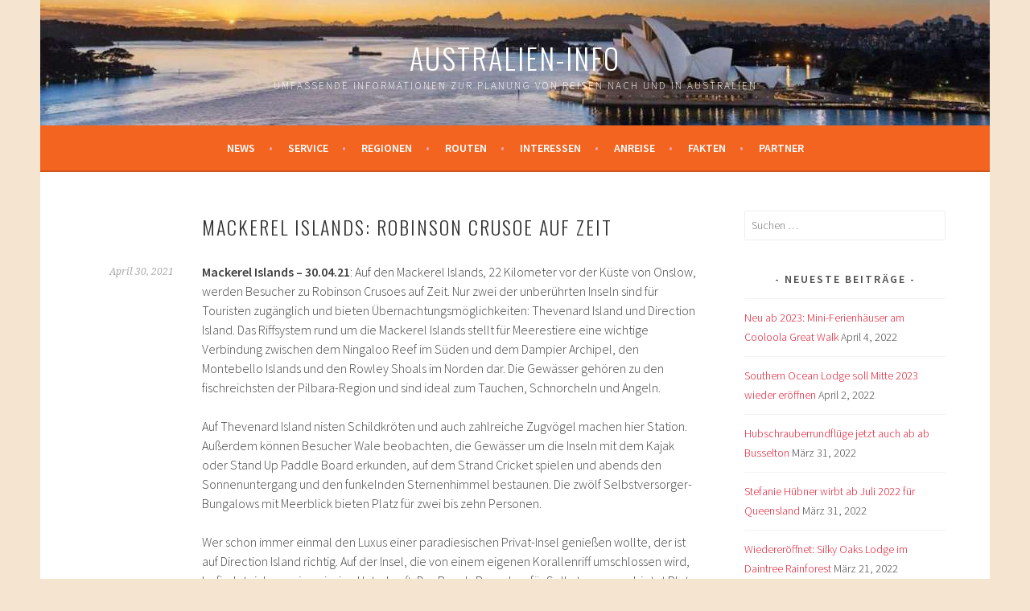

--- FILE ---
content_type: text/html; charset=UTF-8
request_url: http://australien-info.com/regionen/western-australia/mackerel-islands-robinson-crusoe-auf-zeit/
body_size: 46875
content:
<!DOCTYPE html>
<html lang="de">
<head>
<meta charset="UTF-8">
<meta name="viewport" content="width=device-width, initial-scale=1">
<link rel="profile" href="http://gmpg.org/xfn/11">
<link rel="pingback" href="http://australien-info.com/xmlrpc.php">
<title>Mackerel Islands: Robinson Crusoe auf Zeit &#8211; Australien-Info</title>
<meta name='robots' content='max-image-preview:large' />
<link rel='dns-prefetch' href='//fonts.googleapis.com' />
<link rel="alternate" type="application/rss+xml" title="Australien-Info &raquo; Feed" href="http://australien-info.com/feed/" />
<link rel="alternate" type="application/rss+xml" title="Australien-Info &raquo; Kommentar-Feed" href="http://australien-info.com/comments/feed/" />
<link rel="alternate" type="application/rss+xml" title="Australien-Info &raquo; Kommentar-Feed zu Mackerel Islands: Robinson Crusoe auf Zeit" href="http://australien-info.com/regionen/western-australia/mackerel-islands-robinson-crusoe-auf-zeit/feed/" />
<link rel="alternate" title="oEmbed (JSON)" type="application/json+oembed" href="http://australien-info.com/wp-json/oembed/1.0/embed?url=http%3A%2F%2Faustralien-info.com%2Fregionen%2Fwestern-australia%2Fmackerel-islands-robinson-crusoe-auf-zeit%2F" />
<link rel="alternate" title="oEmbed (XML)" type="text/xml+oembed" href="http://australien-info.com/wp-json/oembed/1.0/embed?url=http%3A%2F%2Faustralien-info.com%2Fregionen%2Fwestern-australia%2Fmackerel-islands-robinson-crusoe-auf-zeit%2F&#038;format=xml" />
<style id='wp-img-auto-sizes-contain-inline-css' type='text/css'>
img:is([sizes=auto i],[sizes^="auto," i]){contain-intrinsic-size:3000px 1500px}
/*# sourceURL=wp-img-auto-sizes-contain-inline-css */
</style>
<style id='wp-emoji-styles-inline-css' type='text/css'>

	img.wp-smiley, img.emoji {
		display: inline !important;
		border: none !important;
		box-shadow: none !important;
		height: 1em !important;
		width: 1em !important;
		margin: 0 0.07em !important;
		vertical-align: -0.1em !important;
		background: none !important;
		padding: 0 !important;
	}
/*# sourceURL=wp-emoji-styles-inline-css */
</style>
<style id='wp-block-library-inline-css' type='text/css'>
:root{--wp-block-synced-color:#7a00df;--wp-block-synced-color--rgb:122,0,223;--wp-bound-block-color:var(--wp-block-synced-color);--wp-editor-canvas-background:#ddd;--wp-admin-theme-color:#007cba;--wp-admin-theme-color--rgb:0,124,186;--wp-admin-theme-color-darker-10:#006ba1;--wp-admin-theme-color-darker-10--rgb:0,107,160.5;--wp-admin-theme-color-darker-20:#005a87;--wp-admin-theme-color-darker-20--rgb:0,90,135;--wp-admin-border-width-focus:2px}@media (min-resolution:192dpi){:root{--wp-admin-border-width-focus:1.5px}}.wp-element-button{cursor:pointer}:root .has-very-light-gray-background-color{background-color:#eee}:root .has-very-dark-gray-background-color{background-color:#313131}:root .has-very-light-gray-color{color:#eee}:root .has-very-dark-gray-color{color:#313131}:root .has-vivid-green-cyan-to-vivid-cyan-blue-gradient-background{background:linear-gradient(135deg,#00d084,#0693e3)}:root .has-purple-crush-gradient-background{background:linear-gradient(135deg,#34e2e4,#4721fb 50%,#ab1dfe)}:root .has-hazy-dawn-gradient-background{background:linear-gradient(135deg,#faaca8,#dad0ec)}:root .has-subdued-olive-gradient-background{background:linear-gradient(135deg,#fafae1,#67a671)}:root .has-atomic-cream-gradient-background{background:linear-gradient(135deg,#fdd79a,#004a59)}:root .has-nightshade-gradient-background{background:linear-gradient(135deg,#330968,#31cdcf)}:root .has-midnight-gradient-background{background:linear-gradient(135deg,#020381,#2874fc)}:root{--wp--preset--font-size--normal:16px;--wp--preset--font-size--huge:42px}.has-regular-font-size{font-size:1em}.has-larger-font-size{font-size:2.625em}.has-normal-font-size{font-size:var(--wp--preset--font-size--normal)}.has-huge-font-size{font-size:var(--wp--preset--font-size--huge)}.has-text-align-center{text-align:center}.has-text-align-left{text-align:left}.has-text-align-right{text-align:right}.has-fit-text{white-space:nowrap!important}#end-resizable-editor-section{display:none}.aligncenter{clear:both}.items-justified-left{justify-content:flex-start}.items-justified-center{justify-content:center}.items-justified-right{justify-content:flex-end}.items-justified-space-between{justify-content:space-between}.screen-reader-text{border:0;clip-path:inset(50%);height:1px;margin:-1px;overflow:hidden;padding:0;position:absolute;width:1px;word-wrap:normal!important}.screen-reader-text:focus{background-color:#ddd;clip-path:none;color:#444;display:block;font-size:1em;height:auto;left:5px;line-height:normal;padding:15px 23px 14px;text-decoration:none;top:5px;width:auto;z-index:100000}html :where(.has-border-color){border-style:solid}html :where([style*=border-top-color]){border-top-style:solid}html :where([style*=border-right-color]){border-right-style:solid}html :where([style*=border-bottom-color]){border-bottom-style:solid}html :where([style*=border-left-color]){border-left-style:solid}html :where([style*=border-width]){border-style:solid}html :where([style*=border-top-width]){border-top-style:solid}html :where([style*=border-right-width]){border-right-style:solid}html :where([style*=border-bottom-width]){border-bottom-style:solid}html :where([style*=border-left-width]){border-left-style:solid}html :where(img[class*=wp-image-]){height:auto;max-width:100%}:where(figure){margin:0 0 1em}html :where(.is-position-sticky){--wp-admin--admin-bar--position-offset:var(--wp-admin--admin-bar--height,0px)}@media screen and (max-width:600px){html :where(.is-position-sticky){--wp-admin--admin-bar--position-offset:0px}}

/*# sourceURL=wp-block-library-inline-css */
</style><style id='global-styles-inline-css' type='text/css'>
:root{--wp--preset--aspect-ratio--square: 1;--wp--preset--aspect-ratio--4-3: 4/3;--wp--preset--aspect-ratio--3-4: 3/4;--wp--preset--aspect-ratio--3-2: 3/2;--wp--preset--aspect-ratio--2-3: 2/3;--wp--preset--aspect-ratio--16-9: 16/9;--wp--preset--aspect-ratio--9-16: 9/16;--wp--preset--color--black: #000000;--wp--preset--color--cyan-bluish-gray: #abb8c3;--wp--preset--color--white: #ffffff;--wp--preset--color--pale-pink: #f78da7;--wp--preset--color--vivid-red: #cf2e2e;--wp--preset--color--luminous-vivid-orange: #ff6900;--wp--preset--color--luminous-vivid-amber: #fcb900;--wp--preset--color--light-green-cyan: #7bdcb5;--wp--preset--color--vivid-green-cyan: #00d084;--wp--preset--color--pale-cyan-blue: #8ed1fc;--wp--preset--color--vivid-cyan-blue: #0693e3;--wp--preset--color--vivid-purple: #9b51e0;--wp--preset--gradient--vivid-cyan-blue-to-vivid-purple: linear-gradient(135deg,rgb(6,147,227) 0%,rgb(155,81,224) 100%);--wp--preset--gradient--light-green-cyan-to-vivid-green-cyan: linear-gradient(135deg,rgb(122,220,180) 0%,rgb(0,208,130) 100%);--wp--preset--gradient--luminous-vivid-amber-to-luminous-vivid-orange: linear-gradient(135deg,rgb(252,185,0) 0%,rgb(255,105,0) 100%);--wp--preset--gradient--luminous-vivid-orange-to-vivid-red: linear-gradient(135deg,rgb(255,105,0) 0%,rgb(207,46,46) 100%);--wp--preset--gradient--very-light-gray-to-cyan-bluish-gray: linear-gradient(135deg,rgb(238,238,238) 0%,rgb(169,184,195) 100%);--wp--preset--gradient--cool-to-warm-spectrum: linear-gradient(135deg,rgb(74,234,220) 0%,rgb(151,120,209) 20%,rgb(207,42,186) 40%,rgb(238,44,130) 60%,rgb(251,105,98) 80%,rgb(254,248,76) 100%);--wp--preset--gradient--blush-light-purple: linear-gradient(135deg,rgb(255,206,236) 0%,rgb(152,150,240) 100%);--wp--preset--gradient--blush-bordeaux: linear-gradient(135deg,rgb(254,205,165) 0%,rgb(254,45,45) 50%,rgb(107,0,62) 100%);--wp--preset--gradient--luminous-dusk: linear-gradient(135deg,rgb(255,203,112) 0%,rgb(199,81,192) 50%,rgb(65,88,208) 100%);--wp--preset--gradient--pale-ocean: linear-gradient(135deg,rgb(255,245,203) 0%,rgb(182,227,212) 50%,rgb(51,167,181) 100%);--wp--preset--gradient--electric-grass: linear-gradient(135deg,rgb(202,248,128) 0%,rgb(113,206,126) 100%);--wp--preset--gradient--midnight: linear-gradient(135deg,rgb(2,3,129) 0%,rgb(40,116,252) 100%);--wp--preset--font-size--small: 13px;--wp--preset--font-size--medium: 20px;--wp--preset--font-size--large: 36px;--wp--preset--font-size--x-large: 42px;--wp--preset--spacing--20: 0.44rem;--wp--preset--spacing--30: 0.67rem;--wp--preset--spacing--40: 1rem;--wp--preset--spacing--50: 1.5rem;--wp--preset--spacing--60: 2.25rem;--wp--preset--spacing--70: 3.38rem;--wp--preset--spacing--80: 5.06rem;--wp--preset--shadow--natural: 6px 6px 9px rgba(0, 0, 0, 0.2);--wp--preset--shadow--deep: 12px 12px 50px rgba(0, 0, 0, 0.4);--wp--preset--shadow--sharp: 6px 6px 0px rgba(0, 0, 0, 0.2);--wp--preset--shadow--outlined: 6px 6px 0px -3px rgb(255, 255, 255), 6px 6px rgb(0, 0, 0);--wp--preset--shadow--crisp: 6px 6px 0px rgb(0, 0, 0);}:where(.is-layout-flex){gap: 0.5em;}:where(.is-layout-grid){gap: 0.5em;}body .is-layout-flex{display: flex;}.is-layout-flex{flex-wrap: wrap;align-items: center;}.is-layout-flex > :is(*, div){margin: 0;}body .is-layout-grid{display: grid;}.is-layout-grid > :is(*, div){margin: 0;}:where(.wp-block-columns.is-layout-flex){gap: 2em;}:where(.wp-block-columns.is-layout-grid){gap: 2em;}:where(.wp-block-post-template.is-layout-flex){gap: 1.25em;}:where(.wp-block-post-template.is-layout-grid){gap: 1.25em;}.has-black-color{color: var(--wp--preset--color--black) !important;}.has-cyan-bluish-gray-color{color: var(--wp--preset--color--cyan-bluish-gray) !important;}.has-white-color{color: var(--wp--preset--color--white) !important;}.has-pale-pink-color{color: var(--wp--preset--color--pale-pink) !important;}.has-vivid-red-color{color: var(--wp--preset--color--vivid-red) !important;}.has-luminous-vivid-orange-color{color: var(--wp--preset--color--luminous-vivid-orange) !important;}.has-luminous-vivid-amber-color{color: var(--wp--preset--color--luminous-vivid-amber) !important;}.has-light-green-cyan-color{color: var(--wp--preset--color--light-green-cyan) !important;}.has-vivid-green-cyan-color{color: var(--wp--preset--color--vivid-green-cyan) !important;}.has-pale-cyan-blue-color{color: var(--wp--preset--color--pale-cyan-blue) !important;}.has-vivid-cyan-blue-color{color: var(--wp--preset--color--vivid-cyan-blue) !important;}.has-vivid-purple-color{color: var(--wp--preset--color--vivid-purple) !important;}.has-black-background-color{background-color: var(--wp--preset--color--black) !important;}.has-cyan-bluish-gray-background-color{background-color: var(--wp--preset--color--cyan-bluish-gray) !important;}.has-white-background-color{background-color: var(--wp--preset--color--white) !important;}.has-pale-pink-background-color{background-color: var(--wp--preset--color--pale-pink) !important;}.has-vivid-red-background-color{background-color: var(--wp--preset--color--vivid-red) !important;}.has-luminous-vivid-orange-background-color{background-color: var(--wp--preset--color--luminous-vivid-orange) !important;}.has-luminous-vivid-amber-background-color{background-color: var(--wp--preset--color--luminous-vivid-amber) !important;}.has-light-green-cyan-background-color{background-color: var(--wp--preset--color--light-green-cyan) !important;}.has-vivid-green-cyan-background-color{background-color: var(--wp--preset--color--vivid-green-cyan) !important;}.has-pale-cyan-blue-background-color{background-color: var(--wp--preset--color--pale-cyan-blue) !important;}.has-vivid-cyan-blue-background-color{background-color: var(--wp--preset--color--vivid-cyan-blue) !important;}.has-vivid-purple-background-color{background-color: var(--wp--preset--color--vivid-purple) !important;}.has-black-border-color{border-color: var(--wp--preset--color--black) !important;}.has-cyan-bluish-gray-border-color{border-color: var(--wp--preset--color--cyan-bluish-gray) !important;}.has-white-border-color{border-color: var(--wp--preset--color--white) !important;}.has-pale-pink-border-color{border-color: var(--wp--preset--color--pale-pink) !important;}.has-vivid-red-border-color{border-color: var(--wp--preset--color--vivid-red) !important;}.has-luminous-vivid-orange-border-color{border-color: var(--wp--preset--color--luminous-vivid-orange) !important;}.has-luminous-vivid-amber-border-color{border-color: var(--wp--preset--color--luminous-vivid-amber) !important;}.has-light-green-cyan-border-color{border-color: var(--wp--preset--color--light-green-cyan) !important;}.has-vivid-green-cyan-border-color{border-color: var(--wp--preset--color--vivid-green-cyan) !important;}.has-pale-cyan-blue-border-color{border-color: var(--wp--preset--color--pale-cyan-blue) !important;}.has-vivid-cyan-blue-border-color{border-color: var(--wp--preset--color--vivid-cyan-blue) !important;}.has-vivid-purple-border-color{border-color: var(--wp--preset--color--vivid-purple) !important;}.has-vivid-cyan-blue-to-vivid-purple-gradient-background{background: var(--wp--preset--gradient--vivid-cyan-blue-to-vivid-purple) !important;}.has-light-green-cyan-to-vivid-green-cyan-gradient-background{background: var(--wp--preset--gradient--light-green-cyan-to-vivid-green-cyan) !important;}.has-luminous-vivid-amber-to-luminous-vivid-orange-gradient-background{background: var(--wp--preset--gradient--luminous-vivid-amber-to-luminous-vivid-orange) !important;}.has-luminous-vivid-orange-to-vivid-red-gradient-background{background: var(--wp--preset--gradient--luminous-vivid-orange-to-vivid-red) !important;}.has-very-light-gray-to-cyan-bluish-gray-gradient-background{background: var(--wp--preset--gradient--very-light-gray-to-cyan-bluish-gray) !important;}.has-cool-to-warm-spectrum-gradient-background{background: var(--wp--preset--gradient--cool-to-warm-spectrum) !important;}.has-blush-light-purple-gradient-background{background: var(--wp--preset--gradient--blush-light-purple) !important;}.has-blush-bordeaux-gradient-background{background: var(--wp--preset--gradient--blush-bordeaux) !important;}.has-luminous-dusk-gradient-background{background: var(--wp--preset--gradient--luminous-dusk) !important;}.has-pale-ocean-gradient-background{background: var(--wp--preset--gradient--pale-ocean) !important;}.has-electric-grass-gradient-background{background: var(--wp--preset--gradient--electric-grass) !important;}.has-midnight-gradient-background{background: var(--wp--preset--gradient--midnight) !important;}.has-small-font-size{font-size: var(--wp--preset--font-size--small) !important;}.has-medium-font-size{font-size: var(--wp--preset--font-size--medium) !important;}.has-large-font-size{font-size: var(--wp--preset--font-size--large) !important;}.has-x-large-font-size{font-size: var(--wp--preset--font-size--x-large) !important;}
/*# sourceURL=global-styles-inline-css */
</style>

<style id='classic-theme-styles-inline-css' type='text/css'>
/*! This file is auto-generated */
.wp-block-button__link{color:#fff;background-color:#32373c;border-radius:9999px;box-shadow:none;text-decoration:none;padding:calc(.667em + 2px) calc(1.333em + 2px);font-size:1.125em}.wp-block-file__button{background:#32373c;color:#fff;text-decoration:none}
/*# sourceURL=/wp-includes/css/classic-themes.min.css */
</style>
<link rel='stylesheet' id='contact-form-7-css' href='http://australien-info.com/wp-content/plugins/contact-form-7/includes/css/styles.css?ver=6.1.4' type='text/css' media='all' />
<link rel='stylesheet' id='sela-fonts-css' href='https://fonts.googleapis.com/css?family=Source+Sans+Pro%3A300%2C300italic%2C400%2C400italic%2C600%7CDroid+Serif%3A400%2C400italic%7COswald%3A300%2C400&#038;subset=latin%2Clatin-ext' type='text/css' media='all' />
<link rel='stylesheet' id='genericons-css' href='http://australien-info.com/wp-content/themes/sela/fonts/genericons.css?ver=3.4.1' type='text/css' media='all' />
<link rel='stylesheet' id='sela-style-css' href='http://australien-info.com/wp-content/themes/sela/style.css?ver=6.9' type='text/css' media='all' />
<style id='sela-style-inline-css' type='text/css'>
.site-branding { background-image: url(http://australien-info.com/wp-content/uploads/2021/05/NSW-Sydney-Opera-House.jpg); }
/*# sourceURL=sela-style-inline-css */
</style>
<script type="text/javascript" src="http://australien-info.com/wp-content/plugins/strato-assistant/js/cookies.js?ver=6.9" id="strato-assistant-wp-cookies-js"></script>
<script type="text/javascript" src="http://australien-info.com/wp-includes/js/jquery/jquery.min.js?ver=3.7.1" id="jquery-core-js"></script>
<script type="text/javascript" src="http://australien-info.com/wp-includes/js/jquery/jquery-migrate.min.js?ver=3.4.1" id="jquery-migrate-js"></script>
<link rel="https://api.w.org/" href="http://australien-info.com/wp-json/" /><link rel="alternate" title="JSON" type="application/json" href="http://australien-info.com/wp-json/wp/v2/posts/5642" /><link rel="EditURI" type="application/rsd+xml" title="RSD" href="http://australien-info.com/xmlrpc.php?rsd" />
<meta name="generator" content="WordPress 6.9" />
<link rel="canonical" href="http://australien-info.com/regionen/western-australia/mackerel-islands-robinson-crusoe-auf-zeit/" />
<link rel='shortlink' href='http://australien-info.com/?p=5642' />
	<style type="text/css" id="sela-header-css">
					.site-title a,
			.site-description {
				color: #ffffff;
			}
			</style>
	<style type="text/css" id="custom-background-css">
body.custom-background { background-color: #f4e4d0; }
</style>
			<style type="text/css" id="wp-custom-css">
			.main-navigation {
    background-color: #f36421;
    
}
button.menu-toggle {
    background-color: #f36421;
}
.main-navigation li.current_page_item > a, .main-navigation li.current-menu-item > a,
.main-navigation a:hover, .main-navigation ul > :hover > a, .main-navigation ul > .focus > a {
    color:#3B1108;
}		</style>
		</head>

<body class="wp-singular post-template-default single single-post postid-5642 single-format-standard custom-background wp-theme-sela display-header-text">
<div id="page" class="hfeed site">
	<header id="masthead" class="site-header" role="banner">
		<a class="skip-link screen-reader-text" href="#content" title="Springe zum Inhalt">Springe zum Inhalt</a>

		<div class="site-branding">
						<h1 class="site-title"><a href="http://australien-info.com/" title="Australien-Info" rel="home">Australien-Info</a></h1>
							<h2 class="site-description">Umfassende Informationen zur Planung von Reisen nach und in Australien</h2>
					</div><!-- .site-branding -->

		<nav id="site-navigation" class="main-navigation" role="navigation">
			<button class="menu-toggle" aria-controls="menu" aria-expanded="false">Menü</button>
			<div class="menu-hauptmenue-container"><ul id="menu-hauptmenue" class="menu"><li id="menu-item-6414" class="menu-item menu-item-type-post_type menu-item-object-page menu-item-home menu-item-has-children menu-item-6414"><a href="http://australien-info.com/">News</a>
<ul class="sub-menu">
	<li id="menu-item-1210" class="menu-item menu-item-type-post_type menu-item-object-page menu-item-1210"><a href="http://australien-info.com/newsletter/">Newsletter AUSTRALIEN-INFO</a></li>
	<li id="menu-item-1209" class="menu-item menu-item-type-post_type menu-item-object-page menu-item-1209"><a href="http://australien-info.com/newsletter-archiv/">Newsletter-Archiv</a></li>
</ul>
</li>
<li id="menu-item-178" class="menu-item menu-item-type-post_type menu-item-object-page menu-item-178"><a href="http://australien-info.com/service/">Service</a></li>
<li id="menu-item-146" class="menu-item menu-item-type-post_type menu-item-object-page menu-item-has-children menu-item-146"><a href="http://australien-info.com/regionen/">Regionen</a>
<ul class="sub-menu">
	<li id="menu-item-128" class="menu-item menu-item-type-post_type menu-item-object-page menu-item-128"><a href="http://australien-info.com/canberra/">Canberra (Australian Capitol Territory)</a></li>
	<li id="menu-item-122" class="menu-item menu-item-type-post_type menu-item-object-page menu-item-122"><a href="http://australien-info.com/new-south-wales/">New South Wales</a></li>
	<li id="menu-item-125" class="menu-item menu-item-type-post_type menu-item-object-page menu-item-125"><a href="http://australien-info.com/northern-territory/">Northern Territory</a></li>
	<li id="menu-item-123" class="menu-item menu-item-type-post_type menu-item-object-page menu-item-123"><a href="http://australien-info.com/?page_id=21">Queensland</a></li>
	<li id="menu-item-1232" class="menu-item menu-item-type-post_type menu-item-object-page menu-item-1232"><a href="http://australien-info.com/south-australia/">Südaustralien (South Australia)</a></li>
	<li id="menu-item-127" class="menu-item menu-item-type-post_type menu-item-object-page menu-item-127"><a href="http://australien-info.com/tasmania/">Tasmanien (Tasmania)</a></li>
	<li id="menu-item-129" class="menu-item menu-item-type-post_type menu-item-object-page menu-item-129"><a href="http://australien-info.com/victoria/">Victoria</a></li>
	<li id="menu-item-126" class="menu-item menu-item-type-post_type menu-item-object-page menu-item-126"><a href="http://australien-info.com/western-australia/">Westaustralien (Western Australia)</a></li>
</ul>
</li>
<li id="menu-item-155" class="menu-item menu-item-type-post_type menu-item-object-page menu-item-has-children menu-item-155"><a href="http://australien-info.com/routen/">Routen</a>
<ul class="sub-menu">
	<li id="menu-item-4719" class="menu-item menu-item-type-post_type menu-item-object-page menu-item-4719"><a href="http://australien-info.com/routen-ab-adelaide/">Routen ab Adelaide</a></li>
	<li id="menu-item-4718" class="menu-item menu-item-type-post_type menu-item-object-page menu-item-4718"><a href="http://australien-info.com/routen-ab-alice/">Routen ab Alice Springs</a></li>
	<li id="menu-item-4712" class="menu-item menu-item-type-post_type menu-item-object-page menu-item-4712"><a href="http://australien-info.com/routen-ab-brisbane/">Routen ab Brisbane</a></li>
	<li id="menu-item-4714" class="menu-item menu-item-type-post_type menu-item-object-page menu-item-4714"><a href="http://australien-info.com/routen-ab-broome/">Routen ab Broome</a></li>
	<li id="menu-item-4717" class="menu-item menu-item-type-post_type menu-item-object-page menu-item-4717"><a href="http://australien-info.com/routen-ab-cairns/">Routen ab Cairns</a></li>
	<li id="menu-item-4715" class="menu-item menu-item-type-post_type menu-item-object-page menu-item-4715"><a href="http://australien-info.com/routen-ab-darwin/">Routen ab Darwin</a></li>
	<li id="menu-item-4710" class="menu-item menu-item-type-post_type menu-item-object-page menu-item-4710"><a href="http://australien-info.com/routen-ab-melbourne/">Routen ab Melbourne</a></li>
	<li id="menu-item-4713" class="menu-item menu-item-type-post_type menu-item-object-page menu-item-4713"><a href="http://australien-info.com/routen-ab-perth/">Routen ab Perth</a></li>
	<li id="menu-item-4716" class="menu-item menu-item-type-post_type menu-item-object-page menu-item-4716"><a href="http://australien-info.com/routen-ab-sydney/">Routen ab Sydney</a></li>
	<li id="menu-item-4711" class="menu-item menu-item-type-post_type menu-item-object-page menu-item-4711"><a href="http://australien-info.com/routen-auf-tasmanien/">Routen auf Tasmanien</a></li>
</ul>
</li>
<li id="menu-item-1124" class="menu-item menu-item-type-post_type menu-item-object-page menu-item-has-children menu-item-1124"><a href="http://australien-info.com/interessen/">Interessen</a>
<ul class="sub-menu">
	<li id="menu-item-6417" class="menu-item menu-item-type-post_type menu-item-object-page menu-item-6417"><a href="http://australien-info.com/wandern/">Wandern</a></li>
	<li id="menu-item-6415" class="menu-item menu-item-type-post_type menu-item-object-page menu-item-6415"><a href="http://australien-info.com/tauchen/">Tauchen</a></li>
	<li id="menu-item-6416" class="menu-item menu-item-type-post_type menu-item-object-page menu-item-6416"><a href="http://australien-info.com/work-travel/">Work &#038; Travel</a></li>
	<li id="menu-item-111" class="menu-item menu-item-type-post_type menu-item-object-page menu-item-111"><a href="http://australien-info.com/essen-und-trinken/">Essen und Trinken</a></li>
</ul>
</li>
<li id="menu-item-147" class="menu-item menu-item-type-post_type menu-item-object-page menu-item-147"><a href="http://australien-info.com/anreise/">Anreise</a></li>
<li id="menu-item-107" class="menu-item menu-item-type-post_type menu-item-object-page menu-item-has-children menu-item-107"><a href="http://australien-info.com/fakten/">Fakten</a>
<ul class="sub-menu">
	<li id="menu-item-110" class="menu-item menu-item-type-post_type menu-item-object-page menu-item-110"><a href="http://australien-info.com/bevoelkerung/">Bevölkerung</a></li>
	<li id="menu-item-6315" class="menu-item menu-item-type-post_type menu-item-object-page menu-item-6315"><a href="http://australien-info.com/wirtschaft/">Wirtschaft</a></li>
	<li id="menu-item-112" class="menu-item menu-item-type-post_type menu-item-object-page menu-item-112"><a href="http://australien-info.com/geschichte/">Geschichte</a></li>
	<li id="menu-item-113" class="menu-item menu-item-type-post_type menu-item-object-page menu-item-113"><a href="http://australien-info.com/kultur/">Kultur</a></li>
</ul>
</li>
<li id="menu-item-279" class="menu-item menu-item-type-post_type menu-item-object-page menu-item-279"><a href="http://australien-info.com/partner/">Partner</a></li>
</ul></div>		</nav><!-- #site-navigation -->
	</header><!-- #masthead -->

	<div id="content" class="site-content">

	<div id="primary" class="content-area">
		<main id="main" class="site-main" role="main">

		
			
				
<article id="post-5642" class="post-5642 post type-post status-publish format-standard hentry category-western-australia without-featured-image">

	
	<header class="entry-header ">
					<h1 class="entry-title">Mackerel Islands: Robinson Crusoe auf Zeit</h1>			</header><!-- .entry-header -->

	<div class="entry-body">

				<div class="entry-meta">
			<span class="date"><a href="http://australien-info.com/regionen/western-australia/mackerel-islands-robinson-crusoe-auf-zeit/" title="Permalink zu Mackerel Islands: Robinson Crusoe auf Zeit" rel="bookmark"><time class="entry-date published" datetime="2021-04-30T06:38:32+00:00">April 30, 2021</time><time class="updated" datetime="2021-06-01T18:55:43+00:00">Juni 1, 2021</time></a></span>		</div><!-- .entry-meta -->
		
				<div class="entry-content">
			<p><strong>Mackerel Islands – 30.04.21</strong>: Auf den Mackerel Islands, 22 Kilometer vor der Küste von Onslow, werden Besucher zu Robinson Crusoes auf Zeit. Nur zwei der unberührten Inseln sind für Touristen zugänglich und bieten Übernachtungsmöglichkeiten: Thevenard Island und Direction<br />
Island. Das Riffsystem rund um die Mackerel Islands stellt für Meerestiere eine wichtige Verbindung zwischen dem Ningaloo Reef im Süden und dem Dampier Archipel, den Montebello Islands und den Rowley Shoals im Norden dar. Die Gewässer gehören zu den fischreichsten der Pilbara-Region und sind ideal zum Tauchen, Schnorcheln und Angeln.</p>
<p>Auf Thevenard Island nisten Schildkröten und auch zahlreiche Zugvögel machen hier Station. Außerdem können Besucher Wale beobachten, die Gewässer um die Inseln mit dem Kajak oder Stand Up Paddle Board erkunden, auf dem Strand Cricket spielen und abends den Sonnenuntergang und den funkelnden Sternenhimmel bestaunen. Die zwölf Selbstversorger-Bungalows mit Meerblick bieten Platz für zwei bis zehn Personen.</p>
<p>Wer schon immer einmal den Luxus einer paradiesischen Privat-Insel genießen wollte, der ist auf Direction Island richtig. Auf der Insel, die von einem eigenen Korallenriff umschlossen wird, befindet sich nur eine einzige Unterkunft. Der Beach-Bungalow für Selbstversorger bietet Platz für bis zu acht Personen, Lebensmittel können Besucher vorab online bestellen und finden diese bei Ankunft in der Unterkunft vor. Dann steht einem Robinson Crusoe-Abenteuer mit Freunden oder Familie auf der einsamen Insel nichts mehr im Wege.</p>
<p><a href="/port-hedland/" target="_blank" rel="noopener">Mehr Informationen zur Region der Mackarel Inseln</a></p>
<p>Als Marnie ein kleines Mädchen war, waren die Mackerel Islands ihr privater Spielplatz. Damals hatte ihr Vater die Inseln mit einigen Freunden gemietet und dort einige kleine Ferienbungalows für deren Familien und Besucher gebaut. Als Pilotin hat Marnie die Welt bereist, aber noch immer fühlt sie sich nur in der Pilbara wirklich zu Hause. Ihre Kindheit auf den Inseln erinnert sie als ein einziges Abenteuer, mit angeln, schnorcheln und Strandspaziergängen, mit dem würzigen Duft des Buschlands und dem Geräusch der Brandung. Noch immer empfindet sie für dieses kleine Stückchen Paradies die gleiche Leidenschaft. Heute bieten Marnie und ihre Familie Besuchern die Möglichkeit, einen einzigartigen Urlaub auf den Inseln zu verbringen, bei dem die einfachen Dinge des Lebens zählen.</p>
<p><iframe title="YouTube video player" src="https://www.youtube.com/embed/TmzwSwioZXc" width="560" height="315" frameborder="0" allowfullscreen="allowfullscreen"></iframe></p>
					</div><!-- .entry-content -->
		
				<footer class="entry-meta">
			<span class="cat-links">Veröffentlicht in: <a href="http://australien-info.com/category/regionen/western-australia/" rel="category tag">Western Australia</a></span>		</footer><!-- .entry-meta -->
		
			</div><!-- .entry-body -->

</article><!-- #post-## -->

					<nav class="navigation post-navigation" role="navigation">
		<h1 class="screen-reader-text">Beitrags-Navigation</h1>
		<div class="nav-links">
			<div class="nav-previous"><a href="http://australien-info.com/regionen/victoria/wildlife-wonders-tierbegegnungen-ohne-zaeune/" rel="prev"><span class="meta-nav"></span>&nbsp;Wildlife Wonders: Tierbegegnungen ohne Zäune</a></div><div class="nav-next"><a href="http://australien-info.com/regionen/western-australia/granite-skywalk-top-wanderweg-im-suedwesten/" rel="next">Granite Skywalk &#8211; Top-Wanderweg im Südwesten&nbsp;<span class="meta-nav"></span></a></div>		</div><!-- .nav-links -->
	</nav><!-- .navigation -->
	
				
	<div id="comments" class="comments-area">

	
	
		<div id="respond" class="comment-respond">
		<h3 id="reply-title" class="comment-reply-title">Schreibe einen Kommentar <small><a rel="nofollow" id="cancel-comment-reply-link" href="/regionen/western-australia/mackerel-islands-robinson-crusoe-auf-zeit/#respond" style="display:none;">Antwort abbrechen</a></small></h3><form action="http://australien-info.com/wp-comments-post.php" method="post" id="commentform" class="comment-form"><p class="comment-notes"><span id="email-notes">Deine E-Mail-Adresse wird nicht veröffentlicht.</span> <span class="required-field-message">Erforderliche Felder sind mit <span class="required">*</span> markiert</span></p><p class="comment-form-comment"><label for="comment">Kommentar <span class="required">*</span></label> <textarea id="comment" name="comment" cols="45" rows="8" maxlength="65525" required></textarea></p><p class="comment-form-author"><label for="author">Name <span class="required">*</span></label> <input id="author" name="author" type="text" value="" size="30" maxlength="245" autocomplete="name" required /></p>
<p class="comment-form-email"><label for="email">E-Mail-Adresse <span class="required">*</span></label> <input id="email" name="email" type="email" value="" size="30" maxlength="100" aria-describedby="email-notes" autocomplete="email" required /></p>
<p class="comment-form-url"><label for="url">Website</label> <input id="url" name="url" type="url" value="" size="30" maxlength="200" autocomplete="url" /></p>
<p class="comment-form-cookies-consent"><input id="wp-comment-cookies-consent" name="wp-comment-cookies-consent" type="checkbox" value="yes" /> <label for="wp-comment-cookies-consent">Meinen Namen, meine E-Mail-Adresse und meine Website in diesem Browser für die nächste Kommentierung speichern.</label></p>
<p class="form-submit"><input name="submit" type="submit" id="submit" class="submit" value="Kommentar abschicken" /> <input type='hidden' name='comment_post_ID' value='5642' id='comment_post_ID' />
<input type='hidden' name='comment_parent' id='comment_parent' value='0' />
</p><p style="display: none !important;" class="akismet-fields-container" data-prefix="ak_"><label>&#916;<textarea name="ak_hp_textarea" cols="45" rows="8" maxlength="100"></textarea></label><input type="hidden" id="ak_js_1" name="ak_js" value="5"/><script>document.getElementById( "ak_js_1" ).setAttribute( "value", ( new Date() ).getTime() );</script></p></form>	</div><!-- #respond -->
	
</div><!-- #comments -->

			
		
		</main><!-- #main -->
	</div><!-- #primary -->

	<div id="secondary" class="widget-area sidebar-widget-area" role="complementary">
		<aside id="search-4" class="widget widget_search"><form role="search" method="get" class="search-form" action="http://australien-info.com/">
				<label>
					<span class="screen-reader-text">Suche nach:</span>
					<input type="search" class="search-field" placeholder="Suchen …" value="" name="s" />
				</label>
				<input type="submit" class="search-submit" value="Suchen" />
			</form></aside>
		<aside id="recent-posts-2" class="widget widget_recent_entries">
		<h3 class="widget-title">Neueste Beiträge</h3>
		<ul>
											<li>
					<a href="http://australien-info.com/regionen/queensland/neu-ab-2023-mini-ferienhaeuser-am-cooloola-great-walk/">Neu ab 2023: Mini-Ferienhäuser am Cooloola Great Walk</a>
											<span class="post-date">April 4, 2022</span>
									</li>
											<li>
					<a href="http://australien-info.com/regionen/south-australia/southern-ocean-lodge-soll-mitte-2023-wieder-eroeffnen/">Southern Ocean Lodge soll Mitte 2023 wieder eröffnen</a>
											<span class="post-date">April 2, 2022</span>
									</li>
											<li>
					<a href="http://australien-info.com/regionen/western-australia/hubschrauberrundfluege-busselton/">Hubschrauberrundflüge jetzt auch ab ab Busselton</a>
											<span class="post-date">März 31, 2022</span>
									</li>
											<li>
					<a href="http://australien-info.com/tourismus-branchen-infos/stefanie-huebner-queensland/">Stefanie Hübner wirbt ab Juli 2022 für Queensland</a>
											<span class="post-date">März 31, 2022</span>
									</li>
											<li>
					<a href="http://australien-info.com/regionen/queensland/silky-oaks-lodge-daintree-rainforest/">Wiedereröffnet: Silky Oaks Lodge im Daintree Rainforest</a>
											<span class="post-date">März 21, 2022</span>
									</li>
					</ul>

		</aside><aside id="text-3" class="widget widget_text"><h3 class="widget-title">Newsletter</h3>			<div class="textwidget"><p>Australien-Info veröffentlichte von 1998 -2021 einen 14-tägigen Newsletter.</p>
<p><a href="/newsletter-archiv/" target="_blank" rel="noopener">Archiv der Ausgaben 2017 &#8211; 2021</a></p>
</div>
		</aside>	</div><!-- #secondary -->

	</div><!-- #content -->

	
<div id="tertiary" class="widget-area footer-widget-area" role="complementary">
		<div id="widget-area-2" class="widget-area">
		<aside id="categories-2" class="widget widget_categories"><h3 class="widget-title">Kategorien</h3><form action="http://australien-info.com" method="get"><label class="screen-reader-text" for="cat">Kategorien</label><select  name='cat' id='cat' class='postform'>
	<option value='-1'>Kategorie auswählen</option>
	<option class="level-0" value="12">Anreise</option>
	<option class="level-1" value="4">&nbsp;&nbsp;&nbsp;Einreise</option>
	<option class="level-1" value="28">&nbsp;&nbsp;&nbsp;Qantas</option>
	<option class="level-1" value="40">&nbsp;&nbsp;&nbsp;Singapore Airlines</option>
	<option class="level-0" value="37">Audio-Tipp</option>
	<option class="level-0" value="38">Buschfeuer</option>
	<option class="level-0" value="27">Covid-19</option>
	<option class="level-0" value="32">Fauna</option>
	<option class="level-0" value="2">In eigener Sache</option>
	<option class="level-1" value="36">&nbsp;&nbsp;&nbsp;360° Australien</option>
	<option class="level-1" value="31">&nbsp;&nbsp;&nbsp;Kalender</option>
	<option class="level-0" value="39">Nachhaltiges Reisen</option>
	<option class="level-0" value="13">Panorama</option>
	<option class="level-1" value="15">&nbsp;&nbsp;&nbsp;Politik</option>
	<option class="level-1" value="16">&nbsp;&nbsp;&nbsp;Wirtschaft</option>
	<option class="level-0" value="6">Regionen</option>
	<option class="level-1" value="9">&nbsp;&nbsp;&nbsp;New South Wales</option>
	<option class="level-1" value="3">&nbsp;&nbsp;&nbsp;Northern Territory</option>
	<option class="level-1" value="5">&nbsp;&nbsp;&nbsp;Queensland</option>
	<option class="level-1" value="7">&nbsp;&nbsp;&nbsp;South Australia</option>
	<option class="level-1" value="25">&nbsp;&nbsp;&nbsp;Tasmania</option>
	<option class="level-1" value="8">&nbsp;&nbsp;&nbsp;Victoria</option>
	<option class="level-1" value="24">&nbsp;&nbsp;&nbsp;Western Australia</option>
	<option class="level-0" value="29">Reisen in Australien</option>
	<option class="level-1" value="30">&nbsp;&nbsp;&nbsp;Camper</option>
	<option class="level-1" value="41">&nbsp;&nbsp;&nbsp;Übernachten</option>
	<option class="level-0" value="43">Tourismus-Branchen-Infos</option>
	<option class="level-0" value="34">Veranstaltungen</option>
	<option class="level-1" value="35">&nbsp;&nbsp;&nbsp;Stammtisch</option>
	<option class="level-0" value="17">Wetter / Klima</option>
	<option class="level-0" value="42">Work and Travel</option>
</select>
</form><script type="text/javascript">
/* <![CDATA[ */

( ( dropdownId ) => {
	const dropdown = document.getElementById( dropdownId );
	function onSelectChange() {
		setTimeout( () => {
			if ( 'escape' === dropdown.dataset.lastkey ) {
				return;
			}
			if ( dropdown.value && parseInt( dropdown.value ) > 0 && dropdown instanceof HTMLSelectElement ) {
				dropdown.parentElement.submit();
			}
		}, 250 );
	}
	function onKeyUp( event ) {
		if ( 'Escape' === event.key ) {
			dropdown.dataset.lastkey = 'escape';
		} else {
			delete dropdown.dataset.lastkey;
		}
	}
	function onClick() {
		delete dropdown.dataset.lastkey;
	}
	dropdown.addEventListener( 'keyup', onKeyUp );
	dropdown.addEventListener( 'click', onClick );
	dropdown.addEventListener( 'change', onSelectChange );
})( "cat" );

//# sourceURL=WP_Widget_Categories%3A%3Awidget
/* ]]> */
</script>
</aside>	</div><!-- #widget-area-2 -->
	
		<div id="widget-area-3" class="widget-area">
		<aside id="text-4" class="widget widget_text"><h3 class="widget-title">Quick Links</h3>			<div class="textwidget"><p><a href="http://australien-info.com/impressum/" target="_blank" rel="noopener">Impressum</a><br />
<a href="http://australien-info.com/datenschutz/" target="_blank" rel="noopener">Datenschutz</a></p>
</div>
		</aside>	</div><!-- #widget-area-3 -->
	
		<div id="widget-area-4" class="widget-area">
		
		<aside id="recent-posts-4" class="widget widget_recent_entries">
		<h3 class="widget-title">Neueste Beiträge</h3>
		<ul>
											<li>
					<a href="http://australien-info.com/regionen/queensland/neu-ab-2023-mini-ferienhaeuser-am-cooloola-great-walk/">Neu ab 2023: Mini-Ferienhäuser am Cooloola Great Walk</a>
									</li>
											<li>
					<a href="http://australien-info.com/regionen/south-australia/southern-ocean-lodge-soll-mitte-2023-wieder-eroeffnen/">Southern Ocean Lodge soll Mitte 2023 wieder eröffnen</a>
									</li>
											<li>
					<a href="http://australien-info.com/regionen/western-australia/hubschrauberrundfluege-busselton/">Hubschrauberrundflüge jetzt auch ab ab Busselton</a>
									</li>
											<li>
					<a href="http://australien-info.com/tourismus-branchen-infos/stefanie-huebner-queensland/">Stefanie Hübner wirbt ab Juli 2022 für Queensland</a>
									</li>
											<li>
					<a href="http://australien-info.com/regionen/queensland/silky-oaks-lodge-daintree-rainforest/">Wiedereröffnet: Silky Oaks Lodge im Daintree Rainforest</a>
									</li>
					</ul>

		</aside>	</div><!-- #widget-area-4 -->
	</div><!-- #tertiary -->

	<footer id="colophon" class="site-footer">
							
		<div class="site-info"  role="contentinfo">
			<a href="http://wordpress.org/" title="A Semantic Personal Publishing Platform" rel="generator">Stolz präsentiert von WordPress</a>
			<span class="sep"> | </span>
			Theme: sela von <a href="http://wordpress.com/themes/sela/" rel="designer">WordPress.com</a>.		</div><!-- .site-info -->
	</footer><!-- #colophon -->
</div><!-- #page -->

<script type="speculationrules">
{"prefetch":[{"source":"document","where":{"and":[{"href_matches":"/*"},{"not":{"href_matches":["/wp-*.php","/wp-admin/*","/wp-content/uploads/*","/wp-content/*","/wp-content/plugins/*","/wp-content/themes/sela/*","/*\\?(.+)"]}},{"not":{"selector_matches":"a[rel~=\"nofollow\"]"}},{"not":{"selector_matches":".no-prefetch, .no-prefetch a"}}]},"eagerness":"conservative"}]}
</script>
<script type="text/javascript" src="http://australien-info.com/wp-includes/js/dist/hooks.min.js?ver=dd5603f07f9220ed27f1" id="wp-hooks-js"></script>
<script type="text/javascript" src="http://australien-info.com/wp-includes/js/dist/i18n.min.js?ver=c26c3dc7bed366793375" id="wp-i18n-js"></script>
<script type="text/javascript" id="wp-i18n-js-after">
/* <![CDATA[ */
wp.i18n.setLocaleData( { 'text direction\u0004ltr': [ 'ltr' ] } );
//# sourceURL=wp-i18n-js-after
/* ]]> */
</script>
<script type="text/javascript" src="http://australien-info.com/wp-content/plugins/contact-form-7/includes/swv/js/index.js?ver=6.1.4" id="swv-js"></script>
<script type="text/javascript" id="contact-form-7-js-translations">
/* <![CDATA[ */
( function( domain, translations ) {
	var localeData = translations.locale_data[ domain ] || translations.locale_data.messages;
	localeData[""].domain = domain;
	wp.i18n.setLocaleData( localeData, domain );
} )( "contact-form-7", {"translation-revision-date":"2025-10-26 03:28:49+0000","generator":"GlotPress\/4.0.3","domain":"messages","locale_data":{"messages":{"":{"domain":"messages","plural-forms":"nplurals=2; plural=n != 1;","lang":"de"},"This contact form is placed in the wrong place.":["Dieses Kontaktformular wurde an der falschen Stelle platziert."],"Error:":["Fehler:"]}},"comment":{"reference":"includes\/js\/index.js"}} );
//# sourceURL=contact-form-7-js-translations
/* ]]> */
</script>
<script type="text/javascript" id="contact-form-7-js-before">
/* <![CDATA[ */
var wpcf7 = {
    "api": {
        "root": "http:\/\/australien-info.com\/wp-json\/",
        "namespace": "contact-form-7\/v1"
    }
};
//# sourceURL=contact-form-7-js-before
/* ]]> */
</script>
<script type="text/javascript" src="http://australien-info.com/wp-content/plugins/contact-form-7/includes/js/index.js?ver=6.1.4" id="contact-form-7-js"></script>
<script type="text/javascript" src="http://australien-info.com/wp-content/themes/sela/js/navigation.js?ver=20140813" id="sela-navigation-js"></script>
<script type="text/javascript" src="http://australien-info.com/wp-content/themes/sela/js/skip-link-focus-fix.js?ver=20140813" id="sela-skip-link-focus-fix-js"></script>
<script type="text/javascript" src="http://australien-info.com/wp-content/themes/sela/js/sela.js?ver=20140813" id="sela-script-js"></script>
<script type="text/javascript" src="http://australien-info.com/wp-includes/js/comment-reply.min.js?ver=6.9" id="comment-reply-js" async="async" data-wp-strategy="async" fetchpriority="low"></script>
<script id="wp-emoji-settings" type="application/json">
{"baseUrl":"https://s.w.org/images/core/emoji/17.0.2/72x72/","ext":".png","svgUrl":"https://s.w.org/images/core/emoji/17.0.2/svg/","svgExt":".svg","source":{"concatemoji":"http://australien-info.com/wp-includes/js/wp-emoji-release.min.js?ver=6.9"}}
</script>
<script type="module">
/* <![CDATA[ */
/*! This file is auto-generated */
const a=JSON.parse(document.getElementById("wp-emoji-settings").textContent),o=(window._wpemojiSettings=a,"wpEmojiSettingsSupports"),s=["flag","emoji"];function i(e){try{var t={supportTests:e,timestamp:(new Date).valueOf()};sessionStorage.setItem(o,JSON.stringify(t))}catch(e){}}function c(e,t,n){e.clearRect(0,0,e.canvas.width,e.canvas.height),e.fillText(t,0,0);t=new Uint32Array(e.getImageData(0,0,e.canvas.width,e.canvas.height).data);e.clearRect(0,0,e.canvas.width,e.canvas.height),e.fillText(n,0,0);const a=new Uint32Array(e.getImageData(0,0,e.canvas.width,e.canvas.height).data);return t.every((e,t)=>e===a[t])}function p(e,t){e.clearRect(0,0,e.canvas.width,e.canvas.height),e.fillText(t,0,0);var n=e.getImageData(16,16,1,1);for(let e=0;e<n.data.length;e++)if(0!==n.data[e])return!1;return!0}function u(e,t,n,a){switch(t){case"flag":return n(e,"\ud83c\udff3\ufe0f\u200d\u26a7\ufe0f","\ud83c\udff3\ufe0f\u200b\u26a7\ufe0f")?!1:!n(e,"\ud83c\udde8\ud83c\uddf6","\ud83c\udde8\u200b\ud83c\uddf6")&&!n(e,"\ud83c\udff4\udb40\udc67\udb40\udc62\udb40\udc65\udb40\udc6e\udb40\udc67\udb40\udc7f","\ud83c\udff4\u200b\udb40\udc67\u200b\udb40\udc62\u200b\udb40\udc65\u200b\udb40\udc6e\u200b\udb40\udc67\u200b\udb40\udc7f");case"emoji":return!a(e,"\ud83e\u1fac8")}return!1}function f(e,t,n,a){let r;const o=(r="undefined"!=typeof WorkerGlobalScope&&self instanceof WorkerGlobalScope?new OffscreenCanvas(300,150):document.createElement("canvas")).getContext("2d",{willReadFrequently:!0}),s=(o.textBaseline="top",o.font="600 32px Arial",{});return e.forEach(e=>{s[e]=t(o,e,n,a)}),s}function r(e){var t=document.createElement("script");t.src=e,t.defer=!0,document.head.appendChild(t)}a.supports={everything:!0,everythingExceptFlag:!0},new Promise(t=>{let n=function(){try{var e=JSON.parse(sessionStorage.getItem(o));if("object"==typeof e&&"number"==typeof e.timestamp&&(new Date).valueOf()<e.timestamp+604800&&"object"==typeof e.supportTests)return e.supportTests}catch(e){}return null}();if(!n){if("undefined"!=typeof Worker&&"undefined"!=typeof OffscreenCanvas&&"undefined"!=typeof URL&&URL.createObjectURL&&"undefined"!=typeof Blob)try{var e="postMessage("+f.toString()+"("+[JSON.stringify(s),u.toString(),c.toString(),p.toString()].join(",")+"));",a=new Blob([e],{type:"text/javascript"});const r=new Worker(URL.createObjectURL(a),{name:"wpTestEmojiSupports"});return void(r.onmessage=e=>{i(n=e.data),r.terminate(),t(n)})}catch(e){}i(n=f(s,u,c,p))}t(n)}).then(e=>{for(const n in e)a.supports[n]=e[n],a.supports.everything=a.supports.everything&&a.supports[n],"flag"!==n&&(a.supports.everythingExceptFlag=a.supports.everythingExceptFlag&&a.supports[n]);var t;a.supports.everythingExceptFlag=a.supports.everythingExceptFlag&&!a.supports.flag,a.supports.everything||((t=a.source||{}).concatemoji?r(t.concatemoji):t.wpemoji&&t.twemoji&&(r(t.twemoji),r(t.wpemoji)))});
//# sourceURL=http://australien-info.com/wp-includes/js/wp-emoji-loader.min.js
/* ]]> */
</script>

</body>
</html>
